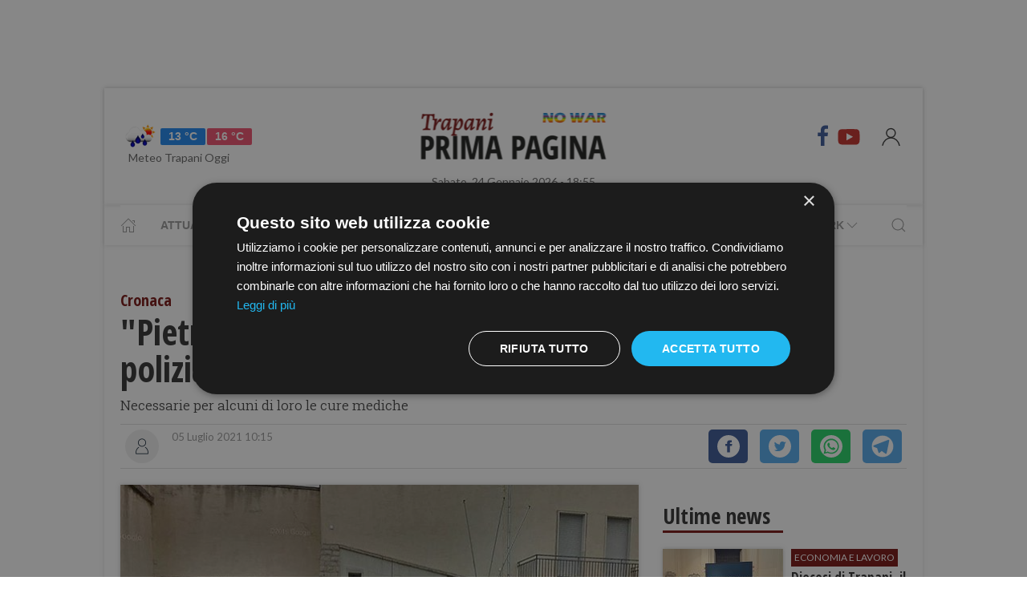

--- FILE ---
content_type: text/html; charset=utf-8
request_url: https://www.google.com/recaptcha/api2/aframe
body_size: 267
content:
<!DOCTYPE HTML><html><head><meta http-equiv="content-type" content="text/html; charset=UTF-8"></head><body><script nonce="ovfZllh-PRFizZUapKyp5Q">/** Anti-fraud and anti-abuse applications only. See google.com/recaptcha */ try{var clients={'sodar':'https://pagead2.googlesyndication.com/pagead/sodar?'};window.addEventListener("message",function(a){try{if(a.source===window.parent){var b=JSON.parse(a.data);var c=clients[b['id']];if(c){var d=document.createElement('img');d.src=c+b['params']+'&rc='+(localStorage.getItem("rc::a")?sessionStorage.getItem("rc::b"):"");window.document.body.appendChild(d);sessionStorage.setItem("rc::e",parseInt(sessionStorage.getItem("rc::e")||0)+1);localStorage.setItem("rc::h",'1769277325233');}}}catch(b){}});window.parent.postMessage("_grecaptcha_ready", "*");}catch(b){}</script></body></html>